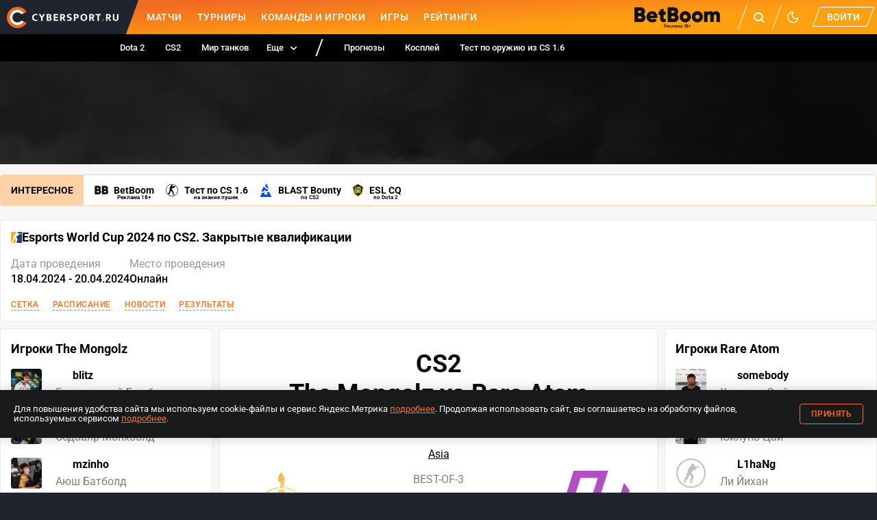

--- FILE ---
content_type: text/css; charset=UTF-8
request_url: https://www.cybersport.ru/_nuxt/css/7f33053.css
body_size: 889
content:
.root_pSduS{display:inline-flex;vertical-align:top;align-items:center;line-height:20px}.icon_QvODG{fill:var(--color-gray-dark-and-licorice-light);width:16px;height:16px;margin-right:2px}.count_7Zuhe{color:var(--color-gray-dark-and-licorice-light);font-size:12px}.hot_2i9Ux .icon_QvODG{fill:var(--color-primary)}.hot_2i9Ux .count_7Zuhe{color:var(--color-primary)}
.text-object[data-v-7fa1e23c]{height:100%;font-size:16px;line-height:18px}.text-object-label[data-v-7fa1e23c]{opacity:.4;margin-bottom:4px}.text-object-text[data-v-7fa1e23c]{font-weight:500;overflow:hidden;text-overflow:ellipsis}
.hidden_7Wfh1{display:none}@media screen and (min-width:1024px){.hidden_7Wfh1{display:block}}.news_BLdsd{display:flex;text-decoration:none;-webkit-tap-highlight-color:transparent}@media(hover:hover){.news_BLdsd:hover .icon_31eFl{opacity:1}.news_BLdsd:hover .title_eu-Fp{color:var(--color-primary)}}@media(hover:none){.news_BLdsd{user-select:none}.news_BLdsd:active .icon_31eFl{opacity:1}.news_BLdsd:active .title_eu-Fp{color:var(--color-primary)}}.news_BLdsd:not(:last-child){margin-bottom:12px}.postSpinner_9oXYE{background:linear-gradient(90deg,var(--color-background),var(--color-text-lighter) 50%,var(--color-background));background-position:0 100%;background-size:200%;border-radius:2px;height:40px}.postSpinner_9oXYE{animation:loading-shimmer 3s linear infinite}.contentItem_2E4rB,.postSpinner_9oXYE:not(:last-child){margin-bottom:12px}.icon_31eFl{border-radius:2px;flex:0 0 auto;width:20px;height:20px;opacity:.5;margin-right:10px;transition:opacity var(--transition-duration);will-change:opacity}.icon_31eFl img,.icon_31eFl svg{display:block;height:20px;width:20px}.content_9Km1X{display:flex;flex-direction:column}@media screen and (min-width:768px){.content_9Km1X{flex-direction:row}}@media screen and (min-width:1024px){.content_9Km1X{flex-direction:column}}.date_yQzWv{color:var(--color-text);font-size:13px;margin-right:10px;opacity:.4;transition:color var(--transition-duration);will-change:color}.date_yQzWv,.info_djyzE{line-height:20px}.title_eu-Fp{color:var(--color-text);display:inline;vertical-align:top;font-size:13px;padding-right:6px;transition:color var(--transition-duration);will-change:color}.empty-message_XPCNy{height:130px;display:flex;align-items:center;justify-content:center}
.root_u1CKc{text-align:center}.btnGroup_E2BBb{display:flex;gap:10px;width:240px;margin:0 auto}
.root_m4VMd{max-width:750px;margin-right:auto;margin-left:auto}
.cs-comments-sort-disabled .cs-comments__sort-tabs{display:none}.cs-comments-sort-disabled .cs-comment-item:first-child{margin-top:0}


--- FILE ---
content_type: image/svg+xml
request_url: https://www.cybersport.ru/_nuxt/dc767180b93c365647bae52c763fc2dd.svg
body_size: 426
content:
<svg viewBox="0 0 640 480" width="640" height="480"><path fill="#c4272f" d="M0 0h640v480H0z"/><path fill="#015197" d="M213.3 0h213.4v480H213.3z"/><circle cx="107" cy="189.1" r="35" fill="#f9cf02"/><circle cx="107" cy="173.2" r="38.2" fill="#c4272f"/><path fill="#f9cf02" fill-rule="evenodd" d="M91.1 131.8a15.9 15.9 0 0031.8 0c0-6.3-4-7.2-4-9.5 0-2.4 2.4-5.6-2.4-9.6 2.4 4-1.6 4.8-1.6 8.8 0 4 1.6 4 1.6 7.1a3.2 3.2 0 01-6.3 0c0-3.1 3.1-6.3 3.1-11 0-4.9-.7-6.5-3.1-10.4-2.4-4-6.4-7.2-3.2-10.4-4.8 1.6-2.4 8-2.4 12s-3.2 6.3-3.2 11 2.4 5.7 2.4 8.8a3.2 3.2 0 01-6.3 0c0-3.1 1.6-3.1 1.6-7.1s-4-4.8-1.6-8.8c-4.8 4-2.4 7.2-2.4 9.6 0 2.4-4 3.1-4 9.5z"/><circle cx="107" cy="179.5" r="25.4" fill="#f9cf02"/><path fill="#f9cf02" d="M37 230.4v152.7h31.8V230.4zm108.2 0v152.7H177V230.4zm-70 25.5v12.7h63.6v-12.7zm0 89v12.8h63.6V345zm0-114.5h63.6L107 249.5zm0 133.7h63.6L107 383z"/><circle cx="107" cy="306.8" r="33.7" fill="#f9cf02" stroke="#c4272f" stroke-width="3.8"/><path fill="none" stroke="#c4272f" stroke-width="3.8" d="M107 273a16.9 16.9 0 010 33.8 16.9 16.9 0 100 33.7"/><circle cx="107" cy="289.9" r="6.4" fill="#c4272f"/><circle cx="107" cy="323.6" r="6.4" fill="#c4272f"/></svg>

--- FILE ---
content_type: image/svg+xml
request_url: https://www.cybersport.ru/_nuxt/dc767180b93c365647bae52c763fc2dd.svg
body_size: 426
content:
<svg viewBox="0 0 640 480" width="640" height="480"><path fill="#c4272f" d="M0 0h640v480H0z"/><path fill="#015197" d="M213.3 0h213.4v480H213.3z"/><circle cx="107" cy="189.1" r="35" fill="#f9cf02"/><circle cx="107" cy="173.2" r="38.2" fill="#c4272f"/><path fill="#f9cf02" fill-rule="evenodd" d="M91.1 131.8a15.9 15.9 0 0031.8 0c0-6.3-4-7.2-4-9.5 0-2.4 2.4-5.6-2.4-9.6 2.4 4-1.6 4.8-1.6 8.8 0 4 1.6 4 1.6 7.1a3.2 3.2 0 01-6.3 0c0-3.1 3.1-6.3 3.1-11 0-4.9-.7-6.5-3.1-10.4-2.4-4-6.4-7.2-3.2-10.4-4.8 1.6-2.4 8-2.4 12s-3.2 6.3-3.2 11 2.4 5.7 2.4 8.8a3.2 3.2 0 01-6.3 0c0-3.1 1.6-3.1 1.6-7.1s-4-4.8-1.6-8.8c-4.8 4-2.4 7.2-2.4 9.6 0 2.4-4 3.1-4 9.5z"/><circle cx="107" cy="179.5" r="25.4" fill="#f9cf02"/><path fill="#f9cf02" d="M37 230.4v152.7h31.8V230.4zm108.2 0v152.7H177V230.4zm-70 25.5v12.7h63.6v-12.7zm0 89v12.8h63.6V345zm0-114.5h63.6L107 249.5zm0 133.7h63.6L107 383z"/><circle cx="107" cy="306.8" r="33.7" fill="#f9cf02" stroke="#c4272f" stroke-width="3.8"/><path fill="none" stroke="#c4272f" stroke-width="3.8" d="M107 273a16.9 16.9 0 010 33.8 16.9 16.9 0 100 33.7"/><circle cx="107" cy="289.9" r="6.4" fill="#c4272f"/><circle cx="107" cy="323.6" r="6.4" fill="#c4272f"/></svg>

--- FILE ---
content_type: image/svg+xml
request_url: https://www.cybersport.ru/_nuxt/dc767180b93c365647bae52c763fc2dd.svg
body_size: 426
content:
<svg viewBox="0 0 640 480" width="640" height="480"><path fill="#c4272f" d="M0 0h640v480H0z"/><path fill="#015197" d="M213.3 0h213.4v480H213.3z"/><circle cx="107" cy="189.1" r="35" fill="#f9cf02"/><circle cx="107" cy="173.2" r="38.2" fill="#c4272f"/><path fill="#f9cf02" fill-rule="evenodd" d="M91.1 131.8a15.9 15.9 0 0031.8 0c0-6.3-4-7.2-4-9.5 0-2.4 2.4-5.6-2.4-9.6 2.4 4-1.6 4.8-1.6 8.8 0 4 1.6 4 1.6 7.1a3.2 3.2 0 01-6.3 0c0-3.1 3.1-6.3 3.1-11 0-4.9-.7-6.5-3.1-10.4-2.4-4-6.4-7.2-3.2-10.4-4.8 1.6-2.4 8-2.4 12s-3.2 6.3-3.2 11 2.4 5.7 2.4 8.8a3.2 3.2 0 01-6.3 0c0-3.1 1.6-3.1 1.6-7.1s-4-4.8-1.6-8.8c-4.8 4-2.4 7.2-2.4 9.6 0 2.4-4 3.1-4 9.5z"/><circle cx="107" cy="179.5" r="25.4" fill="#f9cf02"/><path fill="#f9cf02" d="M37 230.4v152.7h31.8V230.4zm108.2 0v152.7H177V230.4zm-70 25.5v12.7h63.6v-12.7zm0 89v12.8h63.6V345zm0-114.5h63.6L107 249.5zm0 133.7h63.6L107 383z"/><circle cx="107" cy="306.8" r="33.7" fill="#f9cf02" stroke="#c4272f" stroke-width="3.8"/><path fill="none" stroke="#c4272f" stroke-width="3.8" d="M107 273a16.9 16.9 0 010 33.8 16.9 16.9 0 100 33.7"/><circle cx="107" cy="289.9" r="6.4" fill="#c4272f"/><circle cx="107" cy="323.6" r="6.4" fill="#c4272f"/></svg>

--- FILE ---
content_type: image/svg+xml
request_url: https://www.cybersport.ru/_nuxt/dc767180b93c365647bae52c763fc2dd.svg
body_size: 426
content:
<svg viewBox="0 0 640 480" width="640" height="480"><path fill="#c4272f" d="M0 0h640v480H0z"/><path fill="#015197" d="M213.3 0h213.4v480H213.3z"/><circle cx="107" cy="189.1" r="35" fill="#f9cf02"/><circle cx="107" cy="173.2" r="38.2" fill="#c4272f"/><path fill="#f9cf02" fill-rule="evenodd" d="M91.1 131.8a15.9 15.9 0 0031.8 0c0-6.3-4-7.2-4-9.5 0-2.4 2.4-5.6-2.4-9.6 2.4 4-1.6 4.8-1.6 8.8 0 4 1.6 4 1.6 7.1a3.2 3.2 0 01-6.3 0c0-3.1 3.1-6.3 3.1-11 0-4.9-.7-6.5-3.1-10.4-2.4-4-6.4-7.2-3.2-10.4-4.8 1.6-2.4 8-2.4 12s-3.2 6.3-3.2 11 2.4 5.7 2.4 8.8a3.2 3.2 0 01-6.3 0c0-3.1 1.6-3.1 1.6-7.1s-4-4.8-1.6-8.8c-4.8 4-2.4 7.2-2.4 9.6 0 2.4-4 3.1-4 9.5z"/><circle cx="107" cy="179.5" r="25.4" fill="#f9cf02"/><path fill="#f9cf02" d="M37 230.4v152.7h31.8V230.4zm108.2 0v152.7H177V230.4zm-70 25.5v12.7h63.6v-12.7zm0 89v12.8h63.6V345zm0-114.5h63.6L107 249.5zm0 133.7h63.6L107 383z"/><circle cx="107" cy="306.8" r="33.7" fill="#f9cf02" stroke="#c4272f" stroke-width="3.8"/><path fill="none" stroke="#c4272f" stroke-width="3.8" d="M107 273a16.9 16.9 0 010 33.8 16.9 16.9 0 100 33.7"/><circle cx="107" cy="289.9" r="6.4" fill="#c4272f"/><circle cx="107" cy="323.6" r="6.4" fill="#c4272f"/></svg>